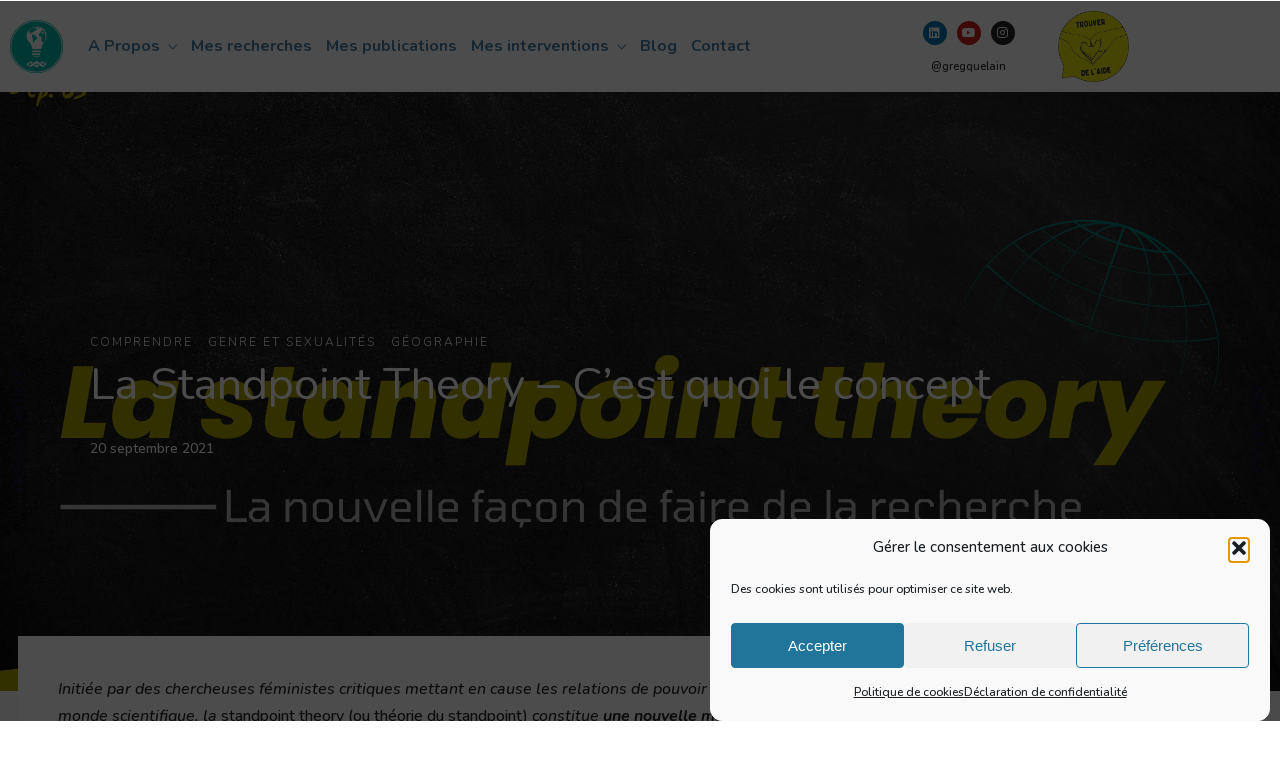

--- FILE ---
content_type: text/css
request_url: https://geobjectif.fr/wp-content/themes/dotlife/style.css?ver=efc3dd
body_size: 130
content:
/*
Theme Name: DotLife
Theme URI: https://themes.themegoods.com/dotlife/landing
Description: Premium Speaker & Coach WordPress Theme
Version: 4.9.5
Author: ThemeGoods
Author URI: https://themeforest.net/user/ThemeGoods
License: GNU General Public License
License URI: https://themeforest.net/licenses/regular_extended
Text Domain: dotlife
*/

--- FILE ---
content_type: text/css
request_url: https://geobjectif.fr/wp-content/uploads/elementor/css/post-7012.css?ver=1769756586
body_size: 894
content:
.elementor-7012 .elementor-element.elementor-element-cbc4797 > .elementor-container > .elementor-column > .elementor-widget-wrap{align-content:center;align-items:center;}.elementor-7012 .elementor-element.elementor-element-cbc4797:not(.elementor-motion-effects-element-type-background), .elementor-7012 .elementor-element.elementor-element-cbc4797 > .elementor-motion-effects-container > .elementor-motion-effects-layer{background-color:#FFFFFF;}.elementor-7012 .elementor-element.elementor-element-cbc4797{transition:background 0.3s, border 0.3s, border-radius 0.3s, box-shadow 0.3s;}.elementor-7012 .elementor-element.elementor-element-cbc4797 > .elementor-background-overlay{transition:background 0.3s, border-radius 0.3s, opacity 0.3s;}.elementor-bc-flex-widget .elementor-7012 .elementor-element.elementor-element-dfa4d12.elementor-column .elementor-widget-wrap{align-items:center;}.elementor-7012 .elementor-element.elementor-element-dfa4d12.elementor-column.elementor-element[data-element_type="column"] > .elementor-widget-wrap.elementor-element-populated{align-content:center;align-items:center;}.elementor-7012 .elementor-element.elementor-element-dfa4d12.elementor-column > .elementor-widget-wrap{justify-content:center;}.elementor-7012 .elementor-element.elementor-element-3b9f43d{width:var( --container-widget-width, 105.864% );max-width:105.864%;--container-widget-width:105.864%;--container-widget-flex-grow:0;text-align:center;}.elementor-7012 .elementor-element.elementor-element-b3f0333{width:var( --container-widget-width, 98.618% );max-width:98.618%;--container-widget-width:98.618%;--container-widget-flex-grow:0;}.elementor-7012 .elementor-element.elementor-element-b3f0333 .tg_navigation_wrapper .nav li a{font-family:"Nunito", Sans-serif;font-size:16px;font-weight:700;color:#4881A8;}.elementor-7012 .elementor-element.elementor-element-b3f0333 .tg_navigation_wrapper .nav{text-align:left;}.elementor-7012 .elementor-element.elementor-element-b3f0333 .tg_navigation_wrapper .nav li ul.sub-menu{text-align:left;box-shadow:0px 0px 10px 0px rgba(0,0,0,0.5);border-radius:4px;background:#ffffff;}.elementor-7012 .elementor-element.elementor-element-b3f0333 .tg_navigation_wrapper .nav li a:hover{color:#004473;}.elementor-7012 .elementor-element.elementor-element-b3f0333 .tg_navigation_wrapper .nav ul li a:before, .elementor-7012 .elementor-element.elementor-element-b3f0333 .tg_navigation_wrapper div .nav li > a:before{background-color:#4881A8;}.elementor-7012 .elementor-element.elementor-element-b3f0333 .tg_navigation_wrapper .nav > li.current-menu-item > a, .elementor-7012 .elementor-element.elementor-element-b3f0333 .tg_navigation_wrapper .nav > li.current-menu-parent > a, .elementor-7012 .elementor-element.elementor-element-b3f0333 .tg_navigation_wrapper .nav > li.current-menu-ancestor > a, .elementor-7012 .elementor-element.elementor-element-b3f0333 .tg_navigation_wrapper .nav li ul:not(.sub-menu) li.current-menu-item a, .elementor-7012 .elementor-element.elementor-element-b3f0333 .tg_navigation_wrapper .nav li.current-menu-parent  ul li.current-menu-item a{color:#004473;}.elementor-7012 .elementor-element.elementor-element-b3f0333 .tg_navigation_wrapper .nav > li.current-menu-item > a:before, .elementor-7012 .elementor-element.elementor-element-b3f0333 .tg_navigation_wrapper .nav > li.current-menu-parent > a:before, .elementor-7012 .elementor-element.elementor-element-b3f0333 .tg_navigation_wrapper .nav > li.current-menu-ancestor > a:before, .elementor-7012 .elementor-element.elementor-element-b3f0333 .tg_navigation_wrapper .nav li ul:not(.sub-menu) li.current-menu-item a:before, .elementor-7012 .elementor-element.elementor-element-b3f0333 .tg_navigation_wrapper .nav li.current-menu-parent  ul li.current-menu-item a:before{background-color:#004473;}.elementor-7012 .elementor-element.elementor-element-b3f0333 .tg_navigation_wrapper .nav li ul li a{color:#4881A8;}.elementor-7012 .elementor-element.elementor-element-b3f0333 .tg_navigation_wrapper .nav li ul li a:hover{color:#004473;}.elementor-7012 .elementor-element.elementor-element-b3f0333 .tg_navigation_wrapper .nav li ul li a:before, .elementor-7012 .elementor-element.elementor-element-b3f0333 .tg_navigation_wrapper .nav li ul li > a:before{background-color:#0067DA;}.elementor-7012 .elementor-element.elementor-element-b3f0333 .tg_navigation_wrapper .nav li ul > li.current-menu-item > a, .elementor-7012 .elementor-element.elementor-element-b3f0333 .tg_navigation_wrapper .nav li ul > li.current-menu-parent > a, .elementor-7012 .elementor-element.elementor-element-b3f0333 .tg_navigation_wrapper .nav li ul > li.current-menu-ancestor > a, .elementor-7012 .elementor-element.elementor-element-b3f0333 .tg_navigation_wrapper .nav li ul li ul:not(.sub-menu) li.current-menu-item a, .elementor-7012 .elementor-element.elementor-element-b3f0333 .tg_navigation_wrapper .nav li ul li.current-menu-parent  ul li.current-menu-item a, .elementor-7012 .elementor-element.elementor-element-b3f0333 .tg_navigation_wrapper .nav li.current-menu-parent ul > li.current-menu-item > a{color:#004473;}.elementor-7012 .elementor-element.elementor-element-b3f0333 .tg_navigation_wrapper .nav li ul > li.current-menu-item > a:before, .elementor-7012 .elementor-element.elementor-element-b3f0333 .tg_navigation_wrapper .nav li ul > li.current-menu-parent > a:before, .elementor-7012 .elementor-element.elementor-element-b3f0333 .tg_navigation_wrapper .nav li ul > li.current-menu-ancestor > a:before, .elementor-7012 .elementor-element.elementor-element-b3f0333 .tg_navigation_wrapper .nav li ul li ul:not(.sub-menu) li.current-menu-item a:before, .elementor-7012 .elementor-element.elementor-element-b3f0333 .tg_navigation_wrapper .nav li ul li.current-menu-parent  ul li.current-menu-item a:before{background-color:#0067DA;}.elementor-bc-flex-widget .elementor-7012 .elementor-element.elementor-element-3db46a9.elementor-column .elementor-widget-wrap{align-items:center;}.elementor-7012 .elementor-element.elementor-element-3db46a9.elementor-column.elementor-element[data-element_type="column"] > .elementor-widget-wrap.elementor-element-populated{align-content:center;align-items:center;}.elementor-7012 .elementor-element.elementor-element-3db46a9 > .elementor-element-populated{margin:0px 0px 0px 0px;--e-column-margin-right:0px;--e-column-margin-left:0px;padding:-2px 0px 0px 0px;}.elementor-7012 .elementor-element.elementor-element-2a04be9{--grid-template-columns:repeat(0, auto);--icon-size:12px;--grid-column-gap:6px;--grid-row-gap:0px;}.elementor-7012 .elementor-element.elementor-element-2a04be9 .elementor-widget-container{text-align:center;}.elementor-7012 .elementor-element.elementor-element-9d4bbd0 > .elementor-widget-container{margin:-21px -14px -14px -14px;padding:-16px -16px -16px -16px;}.elementor-7012 .elementor-element.elementor-element-9d4bbd0{text-align:center;font-family:"Nunito", Sans-serif;font-size:11px;}.elementor-7012 .elementor-element.elementor-element-9d4bbd0 p{margin-block-end:0px;}@media(min-width:768px){.elementor-7012 .elementor-element.elementor-element-dfa4d12{width:6.404%;}.elementor-7012 .elementor-element.elementor-element-8ed09ff{width:71.576%;}.elementor-7012 .elementor-element.elementor-element-3db46a9{width:13.973%;}.elementor-7012 .elementor-element.elementor-element-0a039be{width:7.956%;}}

--- FILE ---
content_type: text/css
request_url: https://geobjectif.fr/wp-content/uploads/elementor/css/post-7024.css?ver=1769756586
body_size: 709
content:
.elementor-7024 .elementor-element.elementor-element-2690a99:not(.elementor-motion-effects-element-type-background), .elementor-7024 .elementor-element.elementor-element-2690a99 > .elementor-motion-effects-container > .elementor-motion-effects-layer{background-color:transparent;background-image:linear-gradient(90deg, #1F628E 0%, #41B8D5 100%);}.elementor-7024 .elementor-element.elementor-element-2690a99 > .elementor-container{max-width:1000px;}.elementor-7024 .elementor-element.elementor-element-2690a99{transition:background 0.3s, border 0.3s, border-radius 0.3s, box-shadow 0.3s;margin-top:0px;margin-bottom:0px;padding:10px 0px 0px 0px;}.elementor-7024 .elementor-element.elementor-element-2690a99 > .elementor-background-overlay{transition:background 0.3s, border-radius 0.3s, opacity 0.3s;}.elementor-7024 .elementor-element.elementor-element-8d1b996 > .elementor-widget-wrap > .elementor-widget:not(.elementor-widget__width-auto):not(.elementor-widget__width-initial):not(:last-child):not(.elementor-absolute){margin-block-end:7px;}.elementor-7024 .elementor-element.elementor-element-9d93d74 .elementor-heading-title{color:#FFFFFF;}.elementor-7024 .elementor-element.elementor-element-0afa058{width:var( --container-widget-width, 162.659% );max-width:162.659%;--container-widget-width:162.659%;--container-widget-flex-grow:0;--e-icon-list-icon-size:14px;--icon-vertical-offset:0px;}.elementor-7024 .elementor-element.elementor-element-0afa058 .elementor-icon-list-icon i{color:#C0F0F7;transition:color 0.3s;}.elementor-7024 .elementor-element.elementor-element-0afa058 .elementor-icon-list-icon svg{fill:#C0F0F7;transition:fill 0.3s;}.elementor-7024 .elementor-element.elementor-element-0afa058 .elementor-icon-list-item > .elementor-icon-list-text, .elementor-7024 .elementor-element.elementor-element-0afa058 .elementor-icon-list-item > a{font-family:"Nunito", Sans-serif;font-size:12px;}.elementor-7024 .elementor-element.elementor-element-0afa058 .elementor-icon-list-text{color:#C0F0F7;transition:color 0.3s;}.elementor-7024 .elementor-element.elementor-element-a6e18c3 > .elementor-widget-wrap > .elementor-widget:not(.elementor-widget__width-auto):not(.elementor-widget__width-initial):not(:last-child):not(.elementor-absolute){margin-block-end:7px;}.elementor-7024 .elementor-element.elementor-element-184479c .elementor-heading-title{color:#FFFFFF;}.elementor-7024 .elementor-element.elementor-element-f0a9359 .elementor-icon-list-icon i{color:#C0F0F7;transition:color 0.3s;}.elementor-7024 .elementor-element.elementor-element-f0a9359 .elementor-icon-list-icon svg{fill:#C0F0F7;transition:fill 0.3s;}.elementor-7024 .elementor-element.elementor-element-f0a9359{--e-icon-list-icon-size:14px;--icon-vertical-offset:0px;}.elementor-7024 .elementor-element.elementor-element-f0a9359 .elementor-icon-list-item > .elementor-icon-list-text, .elementor-7024 .elementor-element.elementor-element-f0a9359 .elementor-icon-list-item > a{font-family:"Nunito", Sans-serif;font-size:12px;}.elementor-7024 .elementor-element.elementor-element-f0a9359 .elementor-icon-list-text{color:#C0F0F7;transition:color 0.3s;}.elementor-7024 .elementor-element.elementor-element-523b2bd > .elementor-widget-wrap > .elementor-widget:not(.elementor-widget__width-auto):not(.elementor-widget__width-initial):not(:last-child):not(.elementor-absolute){margin-block-end:7px;}.elementor-7024 .elementor-element.elementor-element-6134ee0 .elementor-heading-title{color:#FFFFFF;}.elementor-7024 .elementor-element.elementor-element-fc1fa2b .elementor-icon-list-icon i{color:#C0F0F7;transition:color 0.3s;}.elementor-7024 .elementor-element.elementor-element-fc1fa2b .elementor-icon-list-icon svg{fill:#C0F0F7;transition:fill 0.3s;}.elementor-7024 .elementor-element.elementor-element-fc1fa2b{--e-icon-list-icon-size:14px;--icon-vertical-offset:0px;}.elementor-7024 .elementor-element.elementor-element-fc1fa2b .elementor-icon-list-item > .elementor-icon-list-text, .elementor-7024 .elementor-element.elementor-element-fc1fa2b .elementor-icon-list-item > a{font-family:"Nunito", Sans-serif;font-size:12px;}.elementor-7024 .elementor-element.elementor-element-fc1fa2b .elementor-icon-list-text{color:#C0F0F7;transition:color 0.3s;}.elementor-7024 .elementor-element.elementor-element-6bd3c00:not(.elementor-motion-effects-element-type-background), .elementor-7024 .elementor-element.elementor-element-6bd3c00 > .elementor-motion-effects-container > .elementor-motion-effects-layer{background-color:transparent;background-image:linear-gradient(90deg, #1F628E 0%, #41B8D5 100%);}.elementor-7024 .elementor-element.elementor-element-6bd3c00 > .elementor-container{max-width:850px;}.elementor-7024 .elementor-element.elementor-element-6bd3c00{transition:background 0.3s, border 0.3s, border-radius 0.3s, box-shadow 0.3s;margin-top:-3px;margin-bottom:-3px;padding:-17px -17px 1px -17px;}.elementor-7024 .elementor-element.elementor-element-6bd3c00 > .elementor-background-overlay{transition:background 0.3s, border-radius 0.3s, opacity 0.3s;}.elementor-7024 .elementor-element.elementor-element-492a86e > .elementor-element-populated{margin:-10px 0px -10px 0px;--e-column-margin-right:0px;--e-column-margin-left:0px;}.elementor-7024 .elementor-element.elementor-element-a13426a{text-align:center;font-size:10px;font-weight:700;color:#004473;}